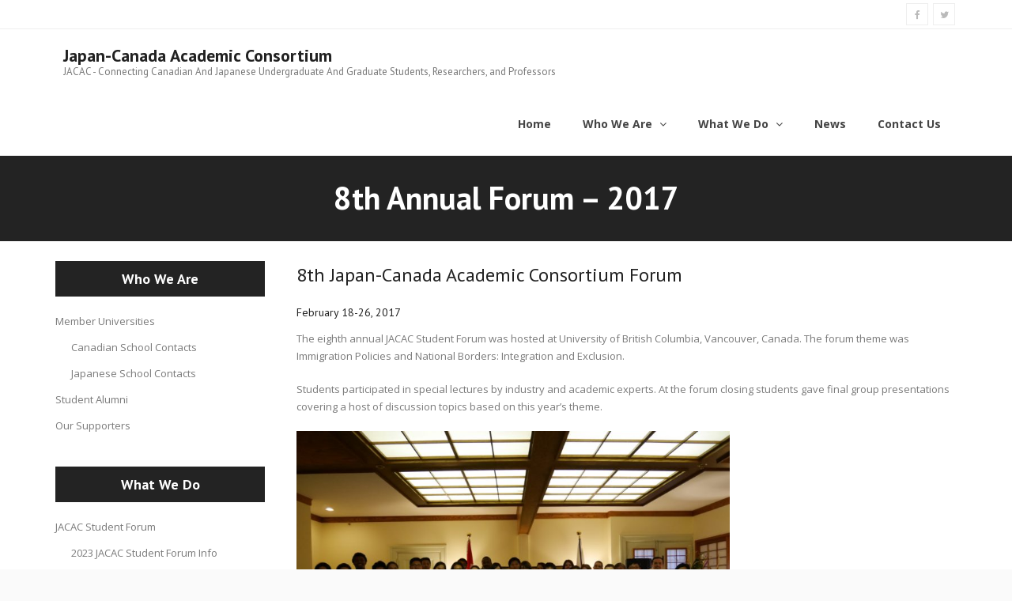

--- FILE ---
content_type: text/css
request_url: https://www.jacac.com/wp-content/themes/alante-corporate/style.css?ver=1.0.11
body_size: 3651
content:
/*
Theme Name: Alante Corporate
Text Domain: alante-corporate
Template: alante
Version: 1.0.11
Requires at least: 5.0
Tested up to: 6.4
Requires PHP: 7.0
Description: Alante Corporate is the free version of the multi-purpose professional theme (Alante Pro) ideal for a business or blog website. The theme has a responsive layout, HD retina ready and comes with a powerful theme options panel with can be used to make awesome changes without touching any code. The theme also comes with a full width easy to use slider. Easily add a logo to your site and create a beautiful homepage using the built-in homepage layout. Compatible with WooCommerce, WPML, Polylang, Flat Parallax Slider, Photo Gallery and Travel Map, Elementor, Page Builder, Beaver Builder, Visual Composer, SiteOrigin, Divi, etc. It's a perfect theme for small businesses (restaurants, wedding planners, sport/medical shops), startups, corporate businesses, online agencies and firms, portfolios, ecommerce (WooCommerce), and freelancers.
Tags: one-column, two-columns, three-columns, right-sidebar, left-sidebar, custom-header, custom-menu, full-width-template, theme-options, threaded-comments, editor-style, featured-images, featured-image-header, post-formats, sticky-post, translation-ready, flexible-header, custom-background, grid-layout, footer-widgets, blog, e-commerce, portfolio, rtl-language-support
Author: Think Up Themes
Author URI: https://www.thinkupthemes.com
Theme URI: https://www.thinkupthemes.com/free/alante/
License: GNU General Public License v2 or later
License URI: https://www.gnu.org/licenses/gpl-2.0.html
*/

/* General */
body,
button,
input,
select,
textarea {
	color: #7a7a7a;
	font-size: 13px;
}
button,
html input[type="button"],
input[type="reset"],
input[type="submit"]  {
	font-weight: 600;
	text-transform: uppercase;
	-webkit-border-radius: 500px;
	-moz-border-radius: 500px;
	-ms-border-radius: 500px;
	-o-border-radius: 500px;
	border-radius: 500px;
}
input[type=text],
input[type=email],
input[type=password],
input[type=search],
input[type=tel],
select,
textarea {
	border: 1px solid #eee;
	padding: 12px 10px;
	-webkit-box-shadow: none;
	-moz-box-shadow: none;
	-ms-box-shadow: none;
	-o-box-shadow: none;
	box-shadow: none;
}
.themebutton {
	font-weight: 600;
	text-transform: uppercase;
}
.themebutton:active {
	top: 0;
}

/* Pre Header */
#pre-header {
	background: #fff;
	border-bottom: 1px solid #eee;
}
#pre-header .header-links li a,
#pre-header-social li.message {
	padding: 11px 15px 11px;
}
#pre-header .header-links li a,
#pre-header-social li,
#pre-header-social li a, #pre-header-search input {
	color: #7a7a7a;
}
#pre-header .header-links .menu-hover > a,
#pre-header .header-links > ul > li > a:hover {
	color: #D33D33;
	background: #fff;
}

#pre-header .header-links .sub-menu {
	border: 1px solid #eee;
}
#pre-header .header-links .sub-menu li {
	padding: 0;
}
#pre-header .header-links .sub-menu a {
	padding: 11px 15px;
	border-bottom: 1px solid #EEE;
}

#pre-header-search .search {
	background: #fff;
	border: 1px solid #eee;
	margin: 4px 0;
	padding: 6px 10px;
	-webkit-box-shadow: none;
	-moz-box-shadow: none;
	-ms-box-shadow: none;
	-o-box-shadow: none;
	box-shadow: none;
}

#pre-header-social li a {
	color: #bababa;
	font-size: 12px;
	width: 26px;
	height: 26px;
	margin: 4px;
	background: #fff;
	border: 1px solid #eee;
	-webkit-border-radius: 0;
	-moz-border-radius: 0;
	-o-border-radius: 0;
	border-radius: 0;
}
#pre-header-social li a:hover {
	color: #aaa;
	background: #f4f4f4;
	border-color: #f4f4f4;
}
#pre-header-social li.facebook a:hover {
	color: #fff;
	background: #3b5997;
	border-color: #3b5997;
}
#pre-header-social li.twitter a:hover {
	color: #fff;
	background: #a5dee8;
	border-color: #a5dee8;
}
#pre-header-social li.google-plus a:hover {
	color: #fff;
	background: #db4a39;
	border-color: #db4a39;
}
#pre-header-social li.instagram a:hover {
	color: #fff;
	background: #AC8263;
	border-color: #AC8263;
}
#pre-header-social li.tumblr a:hover {
	color: #fff;
	background: #395672;
	border-color: #395672;
}
#pre-header-social li.linkedin a:hover {
	color: #fff;
	background: #56a1c4;
	border-color: #56a1c4;
}
#pre-header-social li.flickr a:hover {
	color: #fff;
	background: #c5c5c5;
	border-color: #c5c5c5;
}
#pre-header-social li.pinterest a:hover {
	color: #fff;
	background: #C92228;
	border-color: #C92228;
}
#pre-header-social li.xing a:hover {
	color: #fff;
	background: #126567;
	border-color: #126567;
}
#pre-header-social li.paypal a:hover {
	color: #fff;
	background: #1e477a;
	border-color: #1e477a;
}
#pre-header-social li.youtube a:hover {
	color: #fff;
	background: #de1f26;
	border-color: #de1f26;
}
#pre-header-social li.vimeo-square a:hover {
	color: #fff;
	background: #4EBBFF;
	border-color: #4EBBFF;
}
#pre-header-social li.rss a:hover {
	color: #fff;
	background: #fea81d;
	border-color: #fea81d;
}

/* Main Header */
#site-header {
	border-bottom: none;
}

#logo {
	height: 80px;
	max-height: 80px;
}

#header .header-links > ul > li > a {
	height: 80px;
	line-height: 80px;
}
#header .menu > li.current_page_item > a,
#header .menu > li.current-menu-ancestor > a,
#header .menu > li.menu-hover > a,
#header .menu > li > a:hover {
	color: #fff;
	background: #D33D33;
	-webkit-transition: all 0.3s ease;
	-moz-transition: all 0.3s ease;
	-ms-transition: all 0.3s ease;
	-o-transition: all 0.3s ease;
	transition: all 0.3s ease;
	-webkit-box-shadow: none;
	-moz-box-shadow: none;
	-ms-box-shadow: none;
	-o-box-shadow: none;
	box-shadow: none;
}
#header .header-links li span {
	-webkit-transition: none;
	-moz-transition: none;
	-ms-transition: none;
	-o-transition: none;
	transition: none;
}
#header .menu > li.current_page_item > a span:first-child,
#header .menu > li.current-menu-ancestor > a span:first-child,
#header .menu > li.menu-hover > a span:first-child,
#header .menu > li > a:hover span:first-child,
#header .menu > li.current_page_item > a span:nth-child(2),
#header .menu > li.current-menu-ancestor > a span:nth-child(2),
#header .menu > li.menu-hover > a span:nth-child(2),
#header .menu > li > a:hover span:nth-child(2) {
	color: inherit;
}
#header .header-links > ul > li.menu-parent:after {
	display: none;
}
#header .header-links > ul > li.menu-parent > a:after {
	position: absolute;
	content: "\f107";
	font-family: FontAwesome;
	top: auto;
	bottom: 0;
	left: auto;
	right: 20px;
}

#header .header-links .sub-menu {
	border: 1px solid #eee;
}
#header .header-links .sub-menu li {
	padding: 0;
}
#header .header-links .sub-menu a {
	color: #232323;
	line-height: inherit;
	border-bottom: 1px solid #EEE;
	padding: 11px 20px;
}

/* Call To Action */
#introaction,
#outroaction {
	text-align: center;
	background: #fff;
	padding: 42px 0px 60px;
}
#introaction {
	border-top: none;
	border-bottom: 1px solid #eee;
}
#outroaction {
	border-top: 1px solid #eee;
	border-bottom: none;
}
#introaction-core,
#outroaction-core {
	background: none;
	border: none;
	padding: 0;
}
#introaction .action-text,
#outroaction .action-text {
	width: 100%;
	margin-right: 0;
}
#introaction .action-button,
#outroaction .action-button {
	width: 100%;
}
#introaction .action-text h3,
#introaction .action-text p,
#introaction .attention_text h3,
#introaction .attention_text p,
#outroaction .action-text h3,
#outroaction .action-text p,
#outroaction .attention_text h3,
#outroaction .attention_text p {
    margin-left: 0;
    margin-right: 0;
}
#introaction .action-text h3,
#outroaction .action-text h3 {
	font-size: 44px;
	font-weight: 700;
	margin-bottom: 8px;
}
#introaction .action-text p,
#outroaction .action-text p {
	margin-bottom: 19px;
}
#introaction .action-button h4,
#outroaction .attention_button h4 {
	margin: 0;
	padding: 9px 23px;
	-webkit-border-radius: 500px;
	-moz-border-radius: 500px;
	-ms-border-radius: 500px;
	-o-border-radius: 500px;
	border-radius: 500px;
}
#introaction .action-shadow,
#outroaction .action-shadow {
	display: none;
}

/* Featured Content */
.services-builder.style1 {
	background: #fff;
	border: none;
	-webkit-box-shadow: inset 0 0 0 1px #eee;
	-moz-box-shadow: inset 0 0 0 1px #eee;
	-ms-box-shadow: inset 0 0 0 1px #eee;
	-o-box-shadow: inset 0 0 0 1px #eee;
	box-shadow: inset 0 0 0 1px #eee;
}
.services-builder.style1 .iconimage {
	margin-bottom: 0;
}
.services-builder.style1 .iconmain {
	padding-top: 27px;
	padding-bottom: 31px;
}
.services-builder.style1 .iconmain h3 {
	font-size: 20px;
	margin-bottom: 17px;
}
.services-builder.style1 .iconmain .iconurl {
	margin: -1px 0 0;
}
.services-builder.style1 .iconmain .iconurl a {
	display: inline-block;
	color: #fff;
	background: #D33D33;
	padding: 8px 22px;
	-webkit-border-radius: 500px;
	-moz-border-radius: 500px;
	-ms-border-radius: 500px;
	-o-border-radius: 500px;
	border-radius: 500px;
}
.services-builder.style1 .iconmain .iconurl a:hover {
	opacity: 0.8 !important;
	color: #fff;
	background: #D33D33;
}
.services-builder.style1 .iconmain .iconurl a:after {
	display: none !important;
	content: "" !important;
}

/* Page Intro */
#intro.option1 {
	background: #232323;
	border: none;
	padding-top: 23px;
	padding-bottom: 25px;
}
#intro.option1 #intro-core {
	background: none;
	border: none;
	padding: 0;
}
#intro.option1 .page-title {
	color: #fff;
	font-size: 40px;
	font-weight: 600;
}
#intro.option1 .action-shadow {
	display: none;
}

/* Blog Archive */
.blog-article {
	border: 1px solid #eee;
	margin-bottom: 30px;
}
.blog-article .entry-content {
	position: relative;
}
.blog-article .blog-thumb {
	margin: 0;
	padding: 0;
}
.blog-article .blog-title {
	font-size: 20px;
	font-weight: 700;
}
.blog-article .more-link {
	text-align: left;
}
.blog-article .more-link a {
	font-weight: 600;
	text-transform: uppercase;
}
.blog-article .more-link span {
	right: 0;
	color: white;
	background: #D33D33;
	padding: 9px 22px;
    -webkit-border-radius: 500px;
    -moz-border-radius: 500px;
    -ms-border-radius: 500px;
    -o-border-radius: 500px;
    border-radius: 500px;
}
.blog-article .more-link a:hover span {
	opacity: 0.8;
	right: auto;
}
.blog-article .more-link a i {
	display: none;
}

.blog-article .entry-footer {
	display: inline-block;
	position: absolute;
	top: 15px;
	right: 15px;
	padding: 3px 10px;
}
.blog-article.has-post-thumbnail .entry-footer {
	background: #fff;
	top: 15px;
	right: 15px;
	padding: 3px 10px;
}
.blog-article .entry-footer .entry-meta {
	display: inline-block;
	width: auto;
	border: none;
	margin: 0;
	padding: 0;
}
.blog-article .entry-footer .entry-meta > span {
	padding: 0 10px;
}
.blog-article .entry-footer .entry-meta > span.comment:before {
	content: "|";
	position: relative;
	right: 10px;
	top: -2px;
}
.blog-article .entry-footer .entry-meta .comment {
	float: none;
}
.blog-article .entry-footer .entry-meta i,
.blog-article .entry-footer .entry-meta .comment a:before {
	color: #D33D33;
}

/* Blog Archive - Pagination */
.navigation.pagination .nav-links a,
.navigation.pagination .nav-links span {
	font-size: 100%;
	width: 34px;
	height: 34px;
	line-height: 34px;
	background: #fff;
	border: 1px solid #ddd;
	-webkit-border-radius: 500px;
	-moz-border-radius: 500px;
	-ms-border-radius: 500px;
	-o-border-radius: 500px;
	border-radius: 500px;
}
.navigation.pagination .nav-links a.prev,
.navigation.pagination .nav-links a.next {
	top: 0;
}
.navigation.pagination .nav-links span.dots {
	border: none;
}

/* Blog Posts */
.single #main-core > article {
	-webkit-box-shadow: inset 0 0 0 1px #eee;
	-moz-box-shadow: inset 0 0 0 1px #eee;
	-ms-box-shadow: inset 0 0 0 1px #eee;
	-o-box-shadow: inset 0 0 0 1px #eee;
	box-shadow: inset 0 0 0 1px #eee;
}
.single #main-core > article > .entry-header,
.single #main-core > article > .entry-content {
	padding: 0 20px;
}
.single #main-core > article > .entry-header {
	padding-top: 20px;
}
.single #main-core > article > .entry-content {
	padding-bottom: 20px;
}
.single .entry-meta > span:after {
	padding: 0 8px 0 10px;
}

/* Blog Posts - Pagination */
.nav-previous a,
.nav-next a {
	color: inherit;
	border: 1px solid #eee;
	background: #fff;
	padding: 6px 25px;
	-webkit-border-radius: 500px;
	-moz-border-radius: 500px;
	-ms-border-radius: 500px;
	-o-border-radius: 500px;
	border-radius: 500px;
}
.nav-previous a:hover,
.nav-next a:hover {
	color: white;
	background: #D33D33;;
	border-color: #D33D33;;
}
.nav-previous a:hover .meta-nav,
.nav-next a:hover .meta-nav {
	padding: 0;
}
.nav-previous a .meta-icon,
.nav-next a .meta-icon {
	opacity: 1;
	position: static;
	line-height: 1;
	margin-top: 2px;
	padding: 0;
}

/* Author Bio  */
#author-bio {
	background: #fff;
	border: 1px solid #eee;
}
#author-bio img {
	padding: 0;
	background-color: none;
	border: none;
}
#author-bio h3 {
	font-size: 18px;
	font-weight: 600;
}

/* Comments & Leave Comment Style */
.commentlist article {
	padding: 0 0 15px;
	border-top: none;
	border-left: none;
	border-right: none;
}
#comments-title,
#reply-title {
	color: #fff;
	font-size: 18px;
	font-weight: 600;
	text-align: center;
	background: #232323;
	padding: 9px 10px;
}
#reply-title small {
	font-size: 90% !important;
}
#reply-title small a {
	padding: 5px 10px;
	margin-left: 20px;
	background: #fff;
	border-radius: 500px;
}
#reply-title small a:hover {
	color: #fff;
	background: #D33D33;
}

/* Footer */
#footer {
	background: #f4f4f4;
	border-top: none;
	border-bottom: none;
	padding-top: 38px;
	padding: 43px 10px 24px;
}
#footer input[type=text],
#footer input[type=email],
#footer input[type=password],
#footer input[type=search],
#footer input[type=tel],
#footer select,
#footer textarea {
	border: 1px solid #fff;
}
#footer table,
#footer th,
#footer td {
	border-color: #ddd;
}
#footer-core h3 {
	color: #232323;
	font-size: 18px;
	font-weight: 600;
	text-transform: none;
	border-bottom: 1px solid #ddd;
	margin-top: 0;
	margin-bottom: 25px;
	padding-bottom: 8px;
	-webkit-box-shadow: none;
	-moz-box-shadow: none;
	-ms-box-shadow: none;
	-o-box-shadow: none;
	box-shadow: none;
}
#footer-core,
#footer-core p {
	color: #3a3a3a;
}
#footer-core a {
	color: #8a8a8a;
}
#footer-menu li:after {
	display: none;
	content: "";
}
#footer-menu a {
	padding: 0 13px;
}

/* Sub Footer */
#sub-footer {
	background: #f4f4f4;
	border-top: 1px solid #ddd;
	padding: 26px 0px;
}
#sub-footer-core,
#sub-footer-core a {
	font-size: 12px;
}
#sub-footer-core {
	color: #4a4a4a;
}
#sub-footer-core a {
	color: #8a8a8a;
}

/* Sidebar */
#sidebar h3.widget-title {
	color: #fff;
	font-size: 18px;
	font-weight: 600;
	text-align: center;
	background: #232323;
	padding: 9px 10px;
	margin: 0 0 15px;
}
#sidebar h3.widget-title:after {
	display: none;
	content: "";
}

/* Widgets */
.widget ul {
	border: none;
}
.widget li {
	border: none;
	padding: 0;
}
.widget li a {
	vertical-align: inherit;
	padding: 5px 0;
}
.widget li a:hover {
	color: #D33D33;
}
.widget ul.children li a,
.widget ul.sub-menu li a {
	padding-left: 20px;
}
.widget select {
	margin-top: 0;
}

#footer .widget {
	margin-bottom: 40px;
}
#footer .widget li a {
	padding: 5px 0;
}

/* Widgets - Correct padding issues */
#sidebar .textwidget {
	padding: 0;
	border: none;
}
#sidebar .widget.widget_recent_comments li {
	padding: 5px 0;
}

/* Widgets - Search */
#footer .widget_search .search {
	background: #fff;
	border: 1px solid #fff;
	-webkit-box-shadow: none;
	-moz-box-shadow: none;
	-ms-box-shadow: none;
	-o-box-shadow: none;
	box-shadow: none;
}

/* Widgets - Tags Cloud */
#sidebar .widget_tag_cloud a,
#footer .widget_tag_cloud a {
	margin: 0 1px 4px 0;
	padding: 5px 10px;
}
#footer .widget_tag_cloud a {
	color: #fff;
	background: #D33D33;
	border: 1px solid #D33D33;
}
#footer .widget_tag_cloud a:hover {
	color: inherit;
	background: #fff;
	border: 1px solid #fff;
}

